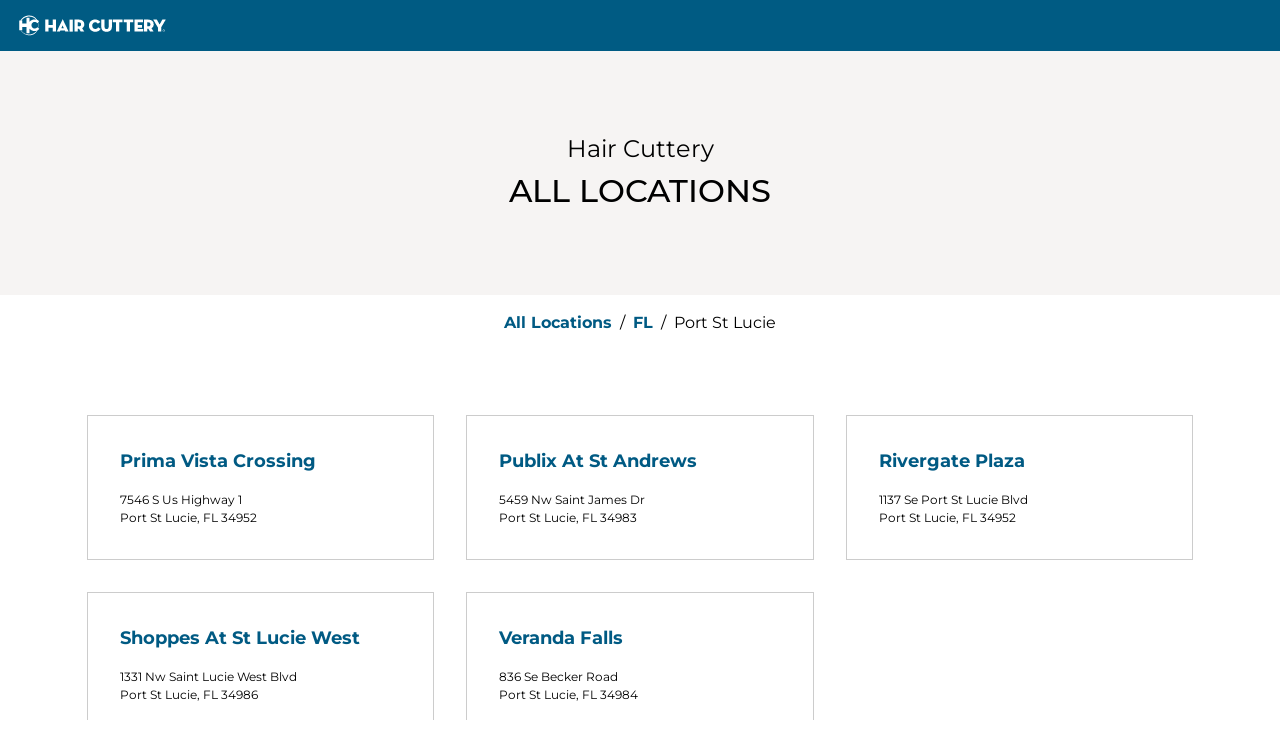

--- FILE ---
content_type: text/html; charset=utf-8
request_url: https://locations.haircuttery.com/fl/port-st-lucie
body_size: 6943
content:
<!DOCTYPE html><html lang="en"><head><link rel="stylesheet" href="/assets/static/main-DGRxgvra.css"/><title>Hair Cuttery locations in Port St Lucie,FL</title>
    <meta charset="UTF-8"/>
    <meta name="viewport" content="width=device-width, initial-scale=1, maximum-scale=5"/>
    <meta name="description" content="Browse all Hair Cuttery locations."/>
<meta property="og:title" content="Hair Cuttery locations in Port St Lucie,FL"/>
<meta property="og:description" content="Browse all Hair Cuttery locations."/>
<meta property="og:url" content="https://locations.haircuttery.com/fl/port-st-lucie"/>
<link rel="canonical" href="https://locations.haircuttery.com/fl/port-st-lucie"/>
<link rel="shortcut icon" type="image/ico" href="/assets/static/favicon-BCxHB3LW.ico"/>
<meta http-equiv="X-UA-Compatible" content="IE=edge"/>
<link rel="dns-prefetch" href="//www.yext-pixel.com"/>
<link rel="dns-prefetch" href="//a.cdnmktg.com"/>
<link rel="dns-prefetch" href="//a.mktgcdn.com"/>
<link rel="dns-prefetch" href="//dynl.mktgcdn.com"/>
<link rel="dns-prefetch" href="//dynm.mktgcdn.com"/>
<link rel="dns-prefetch" href="//www.google-analytics.com"/>
<link rel="preconnect" href="https://www.googletagmanager.com"/>
<link rel="preload" href="/src/assets/fonts/Montserrat-Regular.ttf" as="font" type="font/ttf" crossorigin="anonymous"/>
<link rel="preload" href="/src/assets/fonts/Montserrat-Medium.ttf" as="font" type="font/ttf" crossorigin="anonymous"/>
<link rel="preload" href="/src/assets/fonts/Montserrat-SemiBold.ttf" as="font" type="font/ttf" crossorigin="anonymous"/>
<link rel="preload" href="/src/assets/fonts/Montserrat-Bold.ttf" as="font" type="font/ttf" crossorigin="anonymous"/>
<meta name="format-detection" content="telephone=no"/>
<meta property="og:type" content="website"/>
<meta property="twitter:card" content="summary"/>
    <script>window.yextAnalyticsEnabled=false;window.enableYextAnalytics=()=>{window.yextAnalyticsEnabled=true}</script>
<script type="application/ld+json">
  {"@graph":[null,null,{"@context":"http://www.schema.org","@type":"BreadcrumbList","itemListElement":[{"@type":"ListItem","name":"Hair Cuttery Locations Directory","position":1,"item":{"@type":"Thing","@id":"../index.html"}},{"@type":"ListItem","name":"FL","position":2,"item":{"@type":"Thing","@id":"../fl"}},{"@type":"ListItem","name":"Port St Lucie","position":3,"item":{"@type":"Thing","@id":"../"}}]}]}
  </script>
    <!-- Google Tag Manager - Deferred for Performance -->
    <script>
      // Initialize dataLayer immediately for early events
      window.dataLayer = window.dataLayer || [];
      // Defer GTM loading until after page load
      function loadGTM() {
        (function(w,d,s,l,i){w[l]=w[l]||[];w[l].push({'gtm.start':
        new Date().getTime(),event:'gtm.js'});var f=d.getElementsByTagName(s)[0],
        j=d.createElement(s),dl=l!='dataLayer'?'&l='+l:'';j.async=true;j.src=
        'https://www.googletagmanager.com/gtm.js?id='+i+dl;f.parentNode.insertBefore(j,f);
        })(window,document,'script','dataLayer','GTM-KQZL8Q7');
      }
      // Load GTM after page is fully loaded
      if (document.readyState === 'complete') {
        loadGTM();
      } else {
        window.addEventListener('load', loadGTM);
      }
    </script>
    <!-- End Google Tag Manager --><script type="module">
        const componentURL = new URL("/assets/client/city.DP-5jvzf.js", import.meta.url)
        const component = await import(componentURL);

        const renderURL = new URL("/assets/render/_client.DKzz3cPC.js", import.meta.url)
        const render = await import(renderURL);

        render.render(
        {
            Page: component.default,
            pageProps: JSON.parse(decodeURIComponent("%7B%22document%22%3A%7B%22__%22%3A%7B%22entityPageSet%22%3A%7B%7D%2C%22name%22%3A%22city%22%7D%2C%22_additionalLayoutComponents%22%3A%5B%22CustomCodeSection%22%5D%2C%22_env%22%3A%7B%7D%2C%22_schema%22%3A%7B%22%40context%22%3A%22https%3A%2F%2Fschema.org%22%2C%22%40type%22%3A%22Thing%22%2C%22name%22%3A%22Port%20St%20Lucie%22%2C%22url%22%3A%22locations.haircuttery.com%2Ffl%2Fport-st-lucie%22%7D%2C%22_site%22%3A%7B%22c_brand%22%3A%22Hair%20Cuttery%22%2C%22c_copyrightMessage%22%3A%22%C2%A9%202022%20Hair%20Cuttery.%20All%20Rights%20Reserved.%22%2C%22c_facebook%22%3A%22http%3A%2F%2Fwww.facebook.com%2Fhaircuttery%3Futm_source%3DYext%26utm_medium%3DPages%26utm_campaign%3DFacebook%22%2C%22c_footerLinks%22%3A%5B%7B%22label%22%3A%22Home%22%2C%22link%22%3A%22https%3A%2F%2Fwww.haircuttery.com%2Fhome%2Findex.html%22%2C%22linkType%22%3A%22URL%22%7D%2C%7B%22label%22%3A%22Find%20A%20Salon%22%2C%22link%22%3A%22https%3A%2F%2Fwww.haircuttery.com%2Flocations%2Findex.html%22%2C%22linkType%22%3A%22URL%22%7D%2C%7B%22label%22%3A%22Promotions%22%2C%22link%22%3A%22https%3A%2F%2Fwww.haircuttery.com%2Fpromotions%2Fcurrent-promotions.html%22%2C%22linkType%22%3A%22URL%22%7D%2C%7B%22label%22%3A%22Services%22%2C%22link%22%3A%22https%3A%2F%2Fwww.haircuttery.com%2Fservices%2Findex.html%22%2C%22linkType%22%3A%22URL%22%7D%2C%7B%22label%22%3A%22Lookbook%22%2C%22link%22%3A%22http%3A%2F%2Fwww.haircuttery.com%2Flookbook%2Findex.html%22%2C%22linkType%22%3A%22URL%22%7D%2C%7B%22label%22%3A%22Blog%22%2C%22link%22%3A%22http%3A%2F%2Fwww.haircuttery.com%2Flookbook%2Findex.html%22%2C%22linkType%22%3A%22URL%22%7D%2C%7B%22label%22%3A%22Careers%22%2C%22link%22%3A%22https%3A%2F%2Fhaircutterycareers.com%2F%22%2C%22linkType%22%3A%22URL%22%7D%2C%7B%22label%22%3A%22About%20Us%22%2C%22link%22%3A%22https%3A%2F%2Fwww.haircuttery.com%2Fabout-us%2Findex.html%22%2C%22linkType%22%3A%22URL%22%7D%2C%7B%22label%22%3A%22FAQ%22%2C%22link%22%3A%22https%3A%2F%2Fwww.haircuttery.com%2Fservices%2Ffaq.html%22%2C%22linkType%22%3A%22URL%22%7D%2C%7B%22label%22%3A%22Contact%20Us%22%2C%22link%22%3A%22https%3A%2F%2Fwww.haircuttery.com%2Fabout-us%2Fcontact-us.html%22%2C%22linkType%22%3A%22URL%22%7D%2C%7B%22label%22%3A%22Privacy%20Policy%22%2C%22link%22%3A%22https%3A%2F%2Fwww.haircuttery.com%2Fhome%2Fprivacy-policy-legal.html%22%2C%22linkType%22%3A%22URL%22%7D%2C%7B%22label%22%3A%22Terms%20Of%20Use%22%2C%22link%22%3A%22https%3A%2F%2Fwww.haircuttery.com%2Fhome%2Fterms-of-use-legal.html%22%2C%22linkType%22%3A%22URL%22%7D%2C%7B%22label%22%3A%22Web%20Accessibility%22%2C%22link%22%3A%22https%3A%2F%2Fwww.haircuttery.com%2Fhome%2Fweb-accessibility-legal.html%22%2C%22linkType%22%3A%22URL%22%7D%2C%7B%22label%22%3A%22SMS%20Terms%20And%20Policies%22%2C%22link%22%3A%22https%3A%2F%2Fwww.haircuttery.com%2Fhome%2Fsms-terms-and-policies-legal.html%22%2C%22linkType%22%3A%22URL%22%7D%2C%7B%22label%22%3A%22Hair%20Cuttery%20App%22%2C%22link%22%3A%22https%3A%2F%2Fwww.haircuttery.com%2Fmobileapp%2Findex.html%22%2C%22linkType%22%3A%22URL%22%7D%2C%7B%22label%22%3A%22Real%20Estate%22%2C%22link%22%3A%22https%3A%2F%2Fcorporate.haircuttery.com%2F%3F_gl%3D1*1adrxrq*_gcl_au*NzQzMzEwMjYyLjE3MDk3MjIyMjQ.*_ga*NTgxOTUxNzQ0LjE3MDk3MjIyMjQ.*_ga_BTZQ3L0T1F*MTcwOTcyMjIyMy4xLjEuMTcwOTcyMzg5OS42MC4wLjA.%26_ga%3D2.241094275.1800072717.1709722224-581951744.1709722224%22%2C%22linkType%22%3A%22URL%22%7D%5D%2C%22c_header%22%3A%7B%22links%22%3A%5B%7B%22link%22%3A%22https%3A%2F%2Fwww.haircuttery.com%2F%22%2C%22linkType%22%3A%22URL%22%7D%5D%2C%22logo%22%3A%7B%22height%22%3A100%2C%22url%22%3A%22https%3A%2F%2Fa.mktgcdn.com%2Fp%2FBzSALSNKyVBFz797EoaKt_k3rgAJonv9DnbGYMbxqds%2F100x100.png%22%2C%22width%22%3A100%7D%7D%2C%22c_instagram%22%3A%22http%3A%2F%2Finstagram.com%2Fhaircuttery%3Futm_source%3DYext%26utm_medium%3DPages%26utm_campaign%3DInsta%22%2C%22c_linkedIn%22%3A%22https%3A%2F%2Fwww.linkedin.com%2F%22%2C%22c_mapAPIKey%22%3A%22AIzaSyBswlXKA8H9nVagZTY0m9RfJDtR92ifogI%22%2C%22c_nearbySectionAPIKey%22%3A%225ec681f96baecd41179d3e66003f0602%22%2C%22c_pinterest%22%3A%22http%3A%2F%2Fwww.pinterest.com%2Fhaircuttery%3Futm_source%3DYext%26utm_medium%3DPages%26utm_campaign%3DPinterest%22%2C%22c_reviewsAPIKey%22%3A%2209d03a569781f7507fee39d3074f1752%22%2C%22c_twitter%22%3A%22http%3A%2F%2Ftwitter.com%2Fhaircuttery%3Futm_source%3DYext%26utm_medium%3DPages%26utm_campaign%3DTwitter%22%2C%22c_youtube%22%3A%22http%3A%2F%2Fwww.youtube.com%2Fuser%2Fhaircutterytv%3Fsub_confirmation%3D1%3Futm_source%3DYext%26utm_medium%3DPages%26utm_campaign%3DYoutube%22%2C%22id%22%3A%22site-entity%22%2C%22meta%22%3A%7B%22entityType%22%3A%7B%22id%22%3A%22ce_site%22%2C%22uid%22%3A133501%7D%2C%22locale%22%3A%22en%22%7D%2C%22name%22%3A%22Site%20Entity%22%2C%22uid%22%3A1019882637%7D%2C%22_yext%22%3A%7B%22contentDeliveryAPIDomain%22%3A%22https%3A%2F%2Fcdn.yextapis.com%22%2C%22managementAPIDomain%22%3A%22https%3A%2F%2Fapi.yext.com%22%2C%22platformDomain%22%3A%22https%3A%2F%2Fwww.yext.com%22%7D%2C%22businessId%22%3A1108576%2C%22c_meta%22%3A%7B%22description%22%3A%22Browse%20all%20Hair%20Cuttery%20locations.%22%2C%22title%22%3A%22Hair%20Cuttery%20locations%22%7D%2C%22dm_directoryChildren%22%3A%5B%7B%22address%22%3A%7B%22city%22%3A%22Port%20St%20Lucie%22%2C%22countryCode%22%3A%22US%22%2C%22line1%22%3A%221331%20Nw%20Saint%20Lucie%20West%20Blvd%22%2C%22postalCode%22%3A%2234986%22%2C%22region%22%3A%22FL%22%7D%2C%22c_geomodifier%22%3A%22Shoppes%20At%20St%20Lucie%20West%22%2C%22hours%22%3A%7B%22friday%22%3A%7B%22openIntervals%22%3A%5B%7B%22end%22%3A%2220%3A00%22%2C%22start%22%3A%2208%3A00%22%7D%5D%7D%2C%22monday%22%3A%7B%22openIntervals%22%3A%5B%7B%22end%22%3A%2220%3A00%22%2C%22start%22%3A%2208%3A00%22%7D%5D%7D%2C%22saturday%22%3A%7B%22openIntervals%22%3A%5B%7B%22end%22%3A%2220%3A00%22%2C%22start%22%3A%2208%3A00%22%7D%5D%7D%2C%22sunday%22%3A%7B%22openIntervals%22%3A%5B%7B%22end%22%3A%2217%3A00%22%2C%22start%22%3A%2208%3A00%22%7D%5D%7D%2C%22thursday%22%3A%7B%22openIntervals%22%3A%5B%7B%22end%22%3A%2220%3A00%22%2C%22start%22%3A%2208%3A00%22%7D%5D%7D%2C%22tuesday%22%3A%7B%22openIntervals%22%3A%5B%7B%22end%22%3A%2220%3A00%22%2C%22start%22%3A%2208%3A00%22%7D%5D%7D%2C%22wednesday%22%3A%7B%22openIntervals%22%3A%5B%7B%22end%22%3A%2220%3A00%22%2C%22start%22%3A%2208%3A00%22%7D%5D%7D%7D%2C%22name%22%3A%22Hair%20Cuttery%22%2C%22slug%22%3A%22fl%2Fport-st-lucie%2F1331-nw-saint-lucie-west-blvd%22%7D%2C%7B%22address%22%3A%7B%22city%22%3A%22Port%20St%20Lucie%22%2C%22countryCode%22%3A%22US%22%2C%22line1%22%3A%227546%20S%20Us%20Highway%201%22%2C%22postalCode%22%3A%2234952%22%2C%22region%22%3A%22FL%22%7D%2C%22c_geomodifier%22%3A%22Prima%20Vista%20Crossing%22%2C%22hours%22%3A%7B%22friday%22%3A%7B%22openIntervals%22%3A%5B%7B%22end%22%3A%2220%3A00%22%2C%22start%22%3A%2208%3A00%22%7D%5D%7D%2C%22monday%22%3A%7B%22openIntervals%22%3A%5B%7B%22end%22%3A%2220%3A00%22%2C%22start%22%3A%2208%3A00%22%7D%5D%7D%2C%22saturday%22%3A%7B%22openIntervals%22%3A%5B%7B%22end%22%3A%2220%3A00%22%2C%22start%22%3A%2208%3A00%22%7D%5D%7D%2C%22sunday%22%3A%7B%22openIntervals%22%3A%5B%7B%22end%22%3A%2218%3A00%22%2C%22start%22%3A%2209%3A00%22%7D%5D%7D%2C%22thursday%22%3A%7B%22openIntervals%22%3A%5B%7B%22end%22%3A%2220%3A00%22%2C%22start%22%3A%2208%3A00%22%7D%5D%7D%2C%22tuesday%22%3A%7B%22openIntervals%22%3A%5B%7B%22end%22%3A%2220%3A00%22%2C%22start%22%3A%2208%3A00%22%7D%5D%7D%2C%22wednesday%22%3A%7B%22openIntervals%22%3A%5B%7B%22end%22%3A%2220%3A00%22%2C%22start%22%3A%2208%3A00%22%7D%5D%7D%7D%2C%22name%22%3A%22Hair%20Cuttery%22%2C%22slug%22%3A%22fl%2Fport-st-lucie%2F7546-s-us-highway-1%22%7D%2C%7B%22address%22%3A%7B%22city%22%3A%22Port%20St%20Lucie%22%2C%22countryCode%22%3A%22US%22%2C%22line1%22%3A%225459%20Nw%20Saint%20James%20Dr%22%2C%22postalCode%22%3A%2234983%22%2C%22region%22%3A%22FL%22%7D%2C%22c_geomodifier%22%3A%22Publix%20At%20St%20Andrews%22%2C%22hours%22%3A%7B%22friday%22%3A%7B%22openIntervals%22%3A%5B%7B%22end%22%3A%2220%3A00%22%2C%22start%22%3A%2208%3A00%22%7D%5D%7D%2C%22monday%22%3A%7B%22openIntervals%22%3A%5B%7B%22end%22%3A%2220%3A00%22%2C%22start%22%3A%2208%3A00%22%7D%5D%7D%2C%22saturday%22%3A%7B%22openIntervals%22%3A%5B%7B%22end%22%3A%2220%3A00%22%2C%22start%22%3A%2208%3A00%22%7D%5D%7D%2C%22sunday%22%3A%7B%22openIntervals%22%3A%5B%7B%22end%22%3A%2218%3A00%22%2C%22start%22%3A%2209%3A00%22%7D%5D%7D%2C%22thursday%22%3A%7B%22openIntervals%22%3A%5B%7B%22end%22%3A%2220%3A00%22%2C%22start%22%3A%2208%3A00%22%7D%5D%7D%2C%22tuesday%22%3A%7B%22openIntervals%22%3A%5B%7B%22end%22%3A%2220%3A00%22%2C%22start%22%3A%2208%3A00%22%7D%5D%7D%2C%22wednesday%22%3A%7B%22openIntervals%22%3A%5B%7B%22end%22%3A%2220%3A00%22%2C%22start%22%3A%2208%3A00%22%7D%5D%7D%7D%2C%22name%22%3A%22Hair%20Cuttery%22%2C%22slug%22%3A%22fl%2Fport-st-lucie%2F5459-nw-saint-james-dr%22%7D%2C%7B%22address%22%3A%7B%22city%22%3A%22Port%20St%20Lucie%22%2C%22countryCode%22%3A%22US%22%2C%22line1%22%3A%22836%20Se%20Becker%20Road%22%2C%22postalCode%22%3A%2234984%22%2C%22region%22%3A%22FL%22%7D%2C%22c_geomodifier%22%3A%22Veranda%20Falls%22%2C%22hours%22%3A%7B%22friday%22%3A%7B%22openIntervals%22%3A%5B%7B%22end%22%3A%2220%3A00%22%2C%22start%22%3A%2208%3A00%22%7D%5D%7D%2C%22monday%22%3A%7B%22openIntervals%22%3A%5B%7B%22end%22%3A%2220%3A00%22%2C%22start%22%3A%2208%3A00%22%7D%5D%7D%2C%22saturday%22%3A%7B%22openIntervals%22%3A%5B%7B%22end%22%3A%2220%3A00%22%2C%22start%22%3A%2208%3A00%22%7D%5D%7D%2C%22sunday%22%3A%7B%22openIntervals%22%3A%5B%7B%22end%22%3A%2218%3A00%22%2C%22start%22%3A%2209%3A00%22%7D%5D%7D%2C%22thursday%22%3A%7B%22openIntervals%22%3A%5B%7B%22end%22%3A%2220%3A00%22%2C%22start%22%3A%2208%3A00%22%7D%5D%7D%2C%22tuesday%22%3A%7B%22openIntervals%22%3A%5B%7B%22end%22%3A%2220%3A00%22%2C%22start%22%3A%2208%3A00%22%7D%5D%7D%2C%22wednesday%22%3A%7B%22openIntervals%22%3A%5B%7B%22end%22%3A%2220%3A00%22%2C%22start%22%3A%2208%3A00%22%7D%5D%7D%7D%2C%22name%22%3A%22Hair%20Cuttery%22%2C%22slug%22%3A%22fl%2Fport-st-lucie%2F836-se-becker-road%22%7D%2C%7B%22address%22%3A%7B%22city%22%3A%22Port%20St%20Lucie%22%2C%22countryCode%22%3A%22US%22%2C%22line1%22%3A%221137%20Se%20Port%20St%20Lucie%20Blvd%22%2C%22postalCode%22%3A%2234952%22%2C%22region%22%3A%22FL%22%7D%2C%22c_geomodifier%22%3A%22Rivergate%20Plaza%22%2C%22hours%22%3A%7B%22friday%22%3A%7B%22openIntervals%22%3A%5B%7B%22end%22%3A%2220%3A00%22%2C%22start%22%3A%2208%3A00%22%7D%5D%7D%2C%22monday%22%3A%7B%22openIntervals%22%3A%5B%7B%22end%22%3A%2220%3A00%22%2C%22start%22%3A%2208%3A00%22%7D%5D%7D%2C%22saturday%22%3A%7B%22openIntervals%22%3A%5B%7B%22end%22%3A%2220%3A00%22%2C%22start%22%3A%2208%3A00%22%7D%5D%7D%2C%22sunday%22%3A%7B%22openIntervals%22%3A%5B%7B%22end%22%3A%2218%3A00%22%2C%22start%22%3A%2209%3A00%22%7D%5D%7D%2C%22thursday%22%3A%7B%22openIntervals%22%3A%5B%7B%22end%22%3A%2220%3A00%22%2C%22start%22%3A%2208%3A00%22%7D%5D%7D%2C%22tuesday%22%3A%7B%22openIntervals%22%3A%5B%7B%22end%22%3A%2220%3A00%22%2C%22start%22%3A%2208%3A00%22%7D%5D%7D%2C%22wednesday%22%3A%7B%22openIntervals%22%3A%5B%7B%22end%22%3A%2220%3A00%22%2C%22start%22%3A%2208%3A00%22%7D%5D%7D%7D%2C%22name%22%3A%22Hair%20Cuttery%20Color%20%26%20Haircuts%20-%20Port%20St%20Lucie%22%2C%22slug%22%3A%22fl%2Fport-st-lucie%2F1137-se-port-st-lucie-blvd%22%7D%5D%2C%22dm_directoryParents_hair_cuttery_locations_directory%22%3A%5B%7B%22name%22%3A%22Hair%20Cuttery%20Locations%20Directory%22%2C%22slug%22%3A%22index.html%22%7D%2C%7B%22name%22%3A%22FL%22%2C%22slug%22%3A%22fl%22%7D%2C%7B%22name%22%3A%22Port%20St%20Lucie%22%2C%22slug%22%3A%22%22%7D%5D%2C%22id%22%3A%22hair-cuttery-locations-directory_fl_port_st_lucie%22%2C%22locale%22%3A%22en%22%2C%22meta%22%3A%7B%22entityType%22%3A%7B%22id%22%3A%22ce_city%22%2C%22uid%22%3A133499%7D%2C%22locale%22%3A%22en%22%7D%2C%22name%22%3A%22Port%20St%20Lucie%22%2C%22siteDomain%22%3A%22locations.haircuttery.com%22%2C%22siteId%22%3A135111%2C%22siteInternalHostName%22%3A%22locations.haircuttery.com%22%2C%22slug%22%3A%22fl%2Fport-st-lucie%22%2C%22uid%22%3A1034027341%7D%2C%22__meta%22%3A%7B%22mode%22%3A%22production%22%7D%2C%22path%22%3A%22fl%2Fport-st-lucie%22%2C%22relativePrefixToRoot%22%3A%22..%2F%22%7D")),
        }
        );
    </script><script>var IS_PRODUCTION = true;var PRODUCTION_DOMAINS = JSON.parse("{\"primary\":\"locations.haircuttery.com\",\"aliases\":[]}");</script></head>
    <body>
      <div id="reactele"><header class="Header relative bg-brand px-4 py-3"><nav class="flex justify-center md:justify-start"><a class="Link Header-logoLink" href="https://www.haircuttery.com/" style="unicode-bidi:bidi-override;direction:ltr"><img class="w-[153px] h-[27.172px]" src="/assets/static/logo-61DMMJZ2.svg" alt="Logo"/></a></nav></header><button class="fixed flex items-center justify-center bottom-20 right-8 w-10 h-10 z-10 border border-black rounded-full bg-primary-gray hidden"><svg stroke="currentColor" fill="currentColor" stroke-width="0" viewBox="0 0 24 24" class="w-8 h-8" height="1em" width="1em" xmlns="http://www.w3.org/2000/svg"><g><path fill="none" d="M0 0h24v24H0z"></path><path d="M12 10.828l-4.95 4.95-1.414-1.414L12 8l6.364 6.364-1.414 1.414z"></path></g></svg></button><div class="min-h-[calc(100vh-323.17px)]"><div class="DirectoryHero bg-primary-gray py-8 md:py-20 px-4 md:px-0 h-fit"><h1 class="text-center"><div class="Heading Heading--sub text-lg md:text-xl font-light">Hair Cuttery</div><div class="Heading Heading--head text-lg md:text-xl3 font-medium">ALL LOCATIONS</div></h1></div><div class="flex items-start justify-between section flex-col md:items-center md:flex-row"><nav class="Breadcrumbs my-4 xl:mx-auto section justify-center hidden md:flex" aria-label="Breadcrumb"><ol class="flex flex-wrap"><li><a class="Link Link--breadcrumbs Link--underline" href="../index.html" style="unicode-bidi:bidi-override;direction:ltr"><span class="text-secondary font-bold hover:underline">All Locations</span></a><span class="mx-2 text-brand-gray-400">/</span></li><li><a class="Link Link--breadcrumbs Link--underline" href="../fl" style="unicode-bidi:bidi-override;direction:ltr"><span class="text-secondary font-bold hover:underline">FL</span></a><span class="mx-2 text-brand-gray-400">/</span></li><li><span>Port St Lucie</span></li></ol></nav></div><div class="section py-8 pb-20"><ul class="flex flex-wrap m-4"><li class="p-4 w-full md:w-1/2 lg:w-1/3"><article class="Directorycard bg-white p-6 md:p-8 border h-full border-secondary-gray"><h3 class="mb-4 text-md font-bold text-secondary"><a class="Link Link Link--primary hover:underline" href="../fl/port-st-lucie/7546-s-us-highway-1" style="unicode-bidi:bidi-override;direction:ltr">Prima Vista Crossing</a></h3><div class="mb-2 text-xxs"></div><div class="text-xxs"><div class="AddressLevered undefined"><div class="AddressLevered-address flex flex-col"><span class="AddressLevered-line1">7546 S Us Highway 1</span><span class="AddressLevered-line2"></span><div><span class="AddressLevered-city">Port St Lucie<!-- -->, </span><span class="AddressLevered-region">FL</span><span class="AddressLevered-postalCode"> 34952</span></div></div></div></div></article></li><li class="p-4 w-full md:w-1/2 lg:w-1/3"><article class="Directorycard bg-white p-6 md:p-8 border h-full border-secondary-gray"><h3 class="mb-4 text-md font-bold text-secondary"><a class="Link Link Link--primary hover:underline" href="../fl/port-st-lucie/5459-nw-saint-james-dr" style="unicode-bidi:bidi-override;direction:ltr">Publix At St Andrews</a></h3><div class="mb-2 text-xxs"></div><div class="text-xxs"><div class="AddressLevered undefined"><div class="AddressLevered-address flex flex-col"><span class="AddressLevered-line1">5459 Nw Saint James Dr</span><span class="AddressLevered-line2"></span><div><span class="AddressLevered-city">Port St Lucie<!-- -->, </span><span class="AddressLevered-region">FL</span><span class="AddressLevered-postalCode"> 34983</span></div></div></div></div></article></li><li class="p-4 w-full md:w-1/2 lg:w-1/3"><article class="Directorycard bg-white p-6 md:p-8 border h-full border-secondary-gray"><h3 class="mb-4 text-md font-bold text-secondary"><a class="Link Link Link--primary hover:underline" href="../fl/port-st-lucie/1137-se-port-st-lucie-blvd" style="unicode-bidi:bidi-override;direction:ltr">Rivergate Plaza</a></h3><div class="mb-2 text-xxs"></div><div class="text-xxs"><div class="AddressLevered undefined"><div class="AddressLevered-address flex flex-col"><span class="AddressLevered-line1">1137 Se Port St Lucie Blvd</span><span class="AddressLevered-line2"></span><div><span class="AddressLevered-city">Port St Lucie<!-- -->, </span><span class="AddressLevered-region">FL</span><span class="AddressLevered-postalCode"> 34952</span></div></div></div></div></article></li><li class="p-4 w-full md:w-1/2 lg:w-1/3"><article class="Directorycard bg-white p-6 md:p-8 border h-full border-secondary-gray"><h3 class="mb-4 text-md font-bold text-secondary"><a class="Link Link Link--primary hover:underline" href="../fl/port-st-lucie/1331-nw-saint-lucie-west-blvd" style="unicode-bidi:bidi-override;direction:ltr">Shoppes At St Lucie West</a></h3><div class="mb-2 text-xxs"></div><div class="text-xxs"><div class="AddressLevered undefined"><div class="AddressLevered-address flex flex-col"><span class="AddressLevered-line1">1331 Nw Saint Lucie West Blvd</span><span class="AddressLevered-line2"></span><div><span class="AddressLevered-city">Port St Lucie<!-- -->, </span><span class="AddressLevered-region">FL</span><span class="AddressLevered-postalCode"> 34986</span></div></div></div></div></article></li><li class="p-4 w-full md:w-1/2 lg:w-1/3"><article class="Directorycard bg-white p-6 md:p-8 border h-full border-secondary-gray"><h3 class="mb-4 text-md font-bold text-secondary"><a class="Link Link Link--primary hover:underline" href="../fl/port-st-lucie/836-se-becker-road" style="unicode-bidi:bidi-override;direction:ltr">Veranda Falls</a></h3><div class="mb-2 text-xxs"></div><div class="text-xxs"><div class="AddressLevered undefined"><div class="AddressLevered-address flex flex-col"><span class="AddressLevered-line1">836 Se Becker Road</span><span class="AddressLevered-line2"></span><div><span class="AddressLevered-city">Port St Lucie<!-- -->, </span><span class="AddressLevered-region">FL</span><span class="AddressLevered-postalCode"> 34984</span></div></div></div></div></article></li></ul></div></div><footer class="Footer bg-brand text-white py-4 md:py-0 md:pt-4 px-4 min-h-[200px]"><div class="section max-w-full lg:max-w-[1170px] px-0"><div class="flex flex-col md:flex-row md:gap-[122px] lg:gap-[159px] xl:gap-[189px]"><div class="w-full"><div class="flex justify-between md:block"><a class="Link" href="https://www.haircuttery.com/" style="unicode-bidi:bidi-override;direction:ltr"><img class="w-[160px] md:w-[245px] lg:w-[360px] md:my-4 min-h-[63.938px] h-[63.938px]" src="/assets/static/logo-61DMMJZ2.svg" alt="logo"/></a><div class="h-[21px] items-center flex md:hidden border-l border-l-white"><a class="Link max-w-" href="http://www.facebook.com/haircuttery?utm_source=Yext&amp;utm_medium=Pages&amp;utm_campaign=Facebook" style="unicode-bidi:bidi-override;direction:ltr"><svg stroke="currentColor" fill="currentColor" stroke-width="0" viewBox="0 0 320 512" class="h-4 ml-[0.625rem]" height="1em" width="1em" xmlns="http://www.w3.org/2000/svg"><path d="M279.14 288l14.22-92.66h-88.91v-60.13c0-25.35 12.42-50.06 52.24-50.06h40.42V6.26S260.43 0 225.36 0c-73.22 0-121.08 44.38-121.08 124.72v70.62H22.89V288h81.39v224h100.17V288z"></path></svg><span class="sr-only">facebook</span></a><a class="Link max-w-" href="http://twitter.com/haircuttery?utm_source=Yext&amp;utm_medium=Pages&amp;utm_campaign=Twitter" style="unicode-bidi:bidi-override;direction:ltr"><svg stroke="currentColor" fill="currentColor" stroke-width="0" viewBox="0 0 512 512" class="h-4 ml-[0.625rem]" height="1em" width="1em" xmlns="http://www.w3.org/2000/svg"><path d="M459.37 151.716c.325 4.548.325 9.097.325 13.645 0 138.72-105.583 298.558-298.558 298.558-59.452 0-114.68-17.219-161.137-47.106 8.447.974 16.568 1.299 25.34 1.299 49.055 0 94.213-16.568 130.274-44.832-46.132-.975-84.792-31.188-98.112-72.772 6.498.974 12.995 1.624 19.818 1.624 9.421 0 18.843-1.3 27.614-3.573-48.081-9.747-84.143-51.98-84.143-102.985v-1.299c13.969 7.797 30.214 12.67 47.431 13.319-28.264-18.843-46.781-51.005-46.781-87.391 0-19.492 5.197-37.36 14.294-52.954 51.655 63.675 129.3 105.258 216.365 109.807-1.624-7.797-2.599-15.918-2.599-24.04 0-57.828 46.782-104.934 104.934-104.934 30.213 0 57.502 12.67 76.67 33.137 23.715-4.548 46.456-13.32 66.599-25.34-7.798 24.366-24.366 44.833-46.132 57.827 21.117-2.273 41.584-8.122 60.426-16.243-14.292 20.791-32.161 39.308-52.628 54.253z"></path></svg><span class="sr-only">twitter</span></a><a class="Link max-w-" href="http://www.youtube.com/user/haircutterytv?sub_confirmation=1?utm_source=Yext&amp;utm_medium=Pages&amp;utm_campaign=Youtube" style="unicode-bidi:bidi-override;direction:ltr"><svg stroke="currentColor" fill="currentColor" stroke-width="0" viewBox="0 0 576 512" class="h-4 ml-[0.625rem]" height="1em" width="1em" xmlns="http://www.w3.org/2000/svg"><path d="M549.655 124.083c-6.281-23.65-24.787-42.276-48.284-48.597C458.781 64 288 64 288 64S117.22 64 74.629 75.486c-23.497 6.322-42.003 24.947-48.284 48.597-11.412 42.867-11.412 132.305-11.412 132.305s0 89.438 11.412 132.305c6.281 23.65 24.787 41.5 48.284 47.821C117.22 448 288 448 288 448s170.78 0 213.371-11.486c23.497-6.321 42.003-24.171 48.284-47.821 11.412-42.867 11.412-132.305 11.412-132.305s0-89.438-11.412-132.305zm-317.51 213.508V175.185l142.739 81.205-142.739 81.201z"></path></svg><span class="sr-only">youtube</span></a><a class="Link max-w-" href="http://www.pinterest.com/haircuttery?utm_source=Yext&amp;utm_medium=Pages&amp;utm_campaign=Pinterest" style="unicode-bidi:bidi-override;direction:ltr"><svg stroke="currentColor" fill="currentColor" stroke-width="0" viewBox="0 0 496 512" class="h-5 ml-[0.625rem]" height="1em" width="1em" xmlns="http://www.w3.org/2000/svg"><path d="M496 256c0 137-111 248-248 248-25.6 0-50.2-3.9-73.4-11.1 10.1-16.5 25.2-43.5 30.8-65 3-11.6 15.4-59 15.4-59 8.1 15.4 31.7 28.5 56.8 28.5 74.8 0 128.7-68.8 128.7-154.3 0-81.9-66.9-143.2-152.9-143.2-107 0-163.9 71.8-163.9 150.1 0 36.4 19.4 81.7 50.3 96.1 4.7 2.2 7.2 1.2 8.3-3.3.8-3.4 5-20.3 6.9-28.1.6-2.5.3-4.7-1.7-7.1-10.1-12.5-18.3-35.3-18.3-56.6 0-54.7 41.4-107.6 112-107.6 60.9 0 103.6 41.5 103.6 100.9 0 67.1-33.9 113.6-78 113.6-24.3 0-42.6-20.1-36.7-44.8 7-29.5 20.5-61.3 20.5-82.6 0-19-10.2-34.9-31.4-34.9-24.9 0-44.9 25.7-44.9 60.2 0 22 7.4 36.8 7.4 36.8s-24.5 103.8-29 123.2c-5 21.4-3 51.6-.9 71.2C65.4 450.9 0 361.1 0 256 0 119 111 8 248 8s248 111 248 248z"></path></svg><span class="sr-only">pinterest</span></a><a class="Link max-w-" href="http://instagram.com/haircuttery?utm_source=Yext&amp;utm_medium=Pages&amp;utm_campaign=Insta" style="unicode-bidi:bidi-override;direction:ltr"><svg stroke="currentColor" fill="currentColor" stroke-width="0" viewBox="0 0 448 512" class="h-4 ml-[0.625rem]" height="1em" width="1em" xmlns="http://www.w3.org/2000/svg"><path d="M224.1 141c-63.6 0-114.9 51.3-114.9 114.9s51.3 114.9 114.9 114.9S339 319.5 339 255.9 287.7 141 224.1 141zm0 189.6c-41.1 0-74.7-33.5-74.7-74.7s33.5-74.7 74.7-74.7 74.7 33.5 74.7 74.7-33.6 74.7-74.7 74.7zm146.4-194.3c0 14.9-12 26.8-26.8 26.8-14.9 0-26.8-12-26.8-26.8s12-26.8 26.8-26.8 26.8 12 26.8 26.8zm76.1 27.2c-1.7-35.9-9.9-67.7-36.2-93.9-26.2-26.2-58-34.4-93.9-36.2-37-2.1-147.9-2.1-184.9 0-35.8 1.7-67.6 9.9-93.9 36.1s-34.4 58-36.2 93.9c-2.1 37-2.1 147.9 0 184.9 1.7 35.9 9.9 67.7 36.2 93.9s58 34.4 93.9 36.2c37 2.1 147.9 2.1 184.9 0 35.9-1.7 67.7-9.9 93.9-36.2 26.2-26.2 34.4-58 36.2-93.9 2.1-37 2.1-147.8 0-184.8zM398.8 388c-7.8 19.6-22.9 34.7-42.6 42.6-29.5 11.7-99.5 9-132.1 9s-102.7 2.6-132.1-9c-19.6-7.8-34.7-22.9-42.6-42.6-11.7-29.5-9-99.5-9-132.1s-2.6-102.7 9-132.1c7.8-19.6 22.9-34.7 42.6-42.6 29.5-11.7 99.5-9 132.1-9s102.7-2.6 132.1 9c19.6 7.8 34.7 22.9 42.6 42.6 11.7 29.5 9 99.5 9 132.1s2.7 102.7-9 132.1z"></path></svg><span class="sr-only">instagram</span></a></div></div><div class="text-[8px] text-center sm:text-left mt-4 hidden md:block">© 2022 Hair Cuttery. All Rights Reserved.</div></div><div class="md:hidden"><div class="flex flex-col basis-1/2 pt-5"><a class="Link Link Link--primary mb-5 text-sm hover:underline" href="https://www.haircuttery.com/home/index.html" style="unicode-bidi:bidi-override;direction:ltr">Home</a><a class="Link Link Link--primary mb-5 text-sm hover:underline" href="https://www.haircuttery.com/locations/index.html" style="unicode-bidi:bidi-override;direction:ltr">Find A Salon</a><a class="Link Link Link--primary mb-5 text-sm hover:underline" href="https://www.haircuttery.com/promotions/current-promotions.html" style="unicode-bidi:bidi-override;direction:ltr">Promotions</a><a class="Link Link Link--primary mb-5 text-sm hover:underline" href="https://www.haircuttery.com/services/index.html" style="unicode-bidi:bidi-override;direction:ltr">Services</a><a class="Link Link Link--primary mb-5 text-sm hover:underline" href="http://www.haircuttery.com/lookbook/index.html" style="unicode-bidi:bidi-override;direction:ltr">Lookbook</a><a class="Link Link Link--primary mb-5 text-sm hover:underline" href="http://www.haircuttery.com/lookbook/index.html" style="unicode-bidi:bidi-override;direction:ltr">Blog</a><a class="Link Link Link--primary mb-5 text-sm hover:underline" href="https://haircutterycareers.com/" style="unicode-bidi:bidi-override;direction:ltr">Careers</a><a class="Link Link Link--primary mb-5 text-sm hover:underline" href="https://www.haircuttery.com/about-us/index.html" style="unicode-bidi:bidi-override;direction:ltr">About Us</a><a class="Link Link Link--primary mb-5 text-sm hover:underline" href="https://www.haircuttery.com/services/faq.html" style="unicode-bidi:bidi-override;direction:ltr">FAQ</a><a class="Link Link Link--primary mb-5 text-sm hover:underline" href="https://www.haircuttery.com/about-us/contact-us.html" style="unicode-bidi:bidi-override;direction:ltr">Contact Us</a><a class="Link Link Link--primary mb-5 text-sm hover:underline" href="https://www.haircuttery.com/home/privacy-policy-legal.html" style="unicode-bidi:bidi-override;direction:ltr">Privacy Policy</a><a class="Link Link Link--primary mb-5 text-sm hover:underline" href="https://www.haircuttery.com/home/terms-of-use-legal.html" style="unicode-bidi:bidi-override;direction:ltr">Terms Of Use</a><a class="Link Link Link--primary mb-5 text-sm hover:underline" href="https://www.haircuttery.com/home/web-accessibility-legal.html" style="unicode-bidi:bidi-override;direction:ltr">Web Accessibility</a><a class="Link Link Link--primary mb-5 text-sm hover:underline" href="https://www.haircuttery.com/home/sms-terms-and-policies-legal.html" style="unicode-bidi:bidi-override;direction:ltr">SMS Terms And Policies</a><a class="Link Link Link--primary mb-5 text-sm hover:underline" href="https://www.haircuttery.com/mobileapp/index.html" style="unicode-bidi:bidi-override;direction:ltr">Hair Cuttery App</a><a class="Link Link Link--primary mb-5 text-sm hover:underline" href="https://corporate.haircuttery.com/?_gl=1*1adrxrq*_gcl_au*NzQzMzEwMjYyLjE3MDk3MjIyMjQ.*_ga*NTgxOTUxNzQ0LjE3MDk3MjIyMjQ.*_ga_BTZQ3L0T1F*MTcwOTcyMjIyMy4xLjEuMTcwOTcyMzg5OS42MC4wLjA.&amp;_ga=2.241094275.1800072717.1709722224-581951744.1709722224" style="unicode-bidi:bidi-override;direction:ltr">Real Estate</a></div><div class="text-[11px] sm:text-left">© 2022 HAIR CUTTERY. ALL RIGHTS RESERVED.</div><img class="w-[150px] h-[82px] my-2" src="/assets/static/policyNew-Cm6J8X7b.webp" alt="logo" loading="lazy"/></div><div class="hidden md:flex w-full"><div class="flex flex-col basis-1/2 border-l border-l-white pl-[10px] pb-10"><a class="Link Link Link--primary mb-4 sm:mb-0 sm:mr-4 text-xxs uppercase hover:underline" href="https://www.haircuttery.com/home/index.html" style="unicode-bidi:bidi-override;direction:ltr">Home</a><a class="Link Link Link--primary mb-4 sm:mb-0 sm:mr-4 text-xxs uppercase hover:underline" href="https://www.haircuttery.com/locations/index.html" style="unicode-bidi:bidi-override;direction:ltr">Find A Salon</a><a class="Link Link Link--primary mb-4 sm:mb-0 sm:mr-4 text-xxs uppercase hover:underline" href="https://www.haircuttery.com/promotions/current-promotions.html" style="unicode-bidi:bidi-override;direction:ltr">Promotions</a><a class="Link Link Link--primary mb-4 sm:mb-0 sm:mr-4 text-xxs uppercase hover:underline" href="https://www.haircuttery.com/services/index.html" style="unicode-bidi:bidi-override;direction:ltr">Services</a><a class="Link Link Link--primary mb-4 sm:mb-0 sm:mr-4 text-xxs uppercase hover:underline" href="http://www.haircuttery.com/lookbook/index.html" style="unicode-bidi:bidi-override;direction:ltr">Lookbook</a><a class="Link Link Link--primary mb-4 sm:mb-0 sm:mr-4 text-xxs uppercase hover:underline" href="http://www.haircuttery.com/lookbook/index.html" style="unicode-bidi:bidi-override;direction:ltr">Blog</a><a class="Link Link Link--primary mb-4 sm:mb-0 sm:mr-4 text-xxs uppercase hover:underline" href="https://haircutterycareers.com/" style="unicode-bidi:bidi-override;direction:ltr">Careers</a><a class="Link Link Link--primary mb-4 sm:mb-0 sm:mr-4 text-xxs uppercase hover:underline" href="https://www.haircuttery.com/about-us/index.html" style="unicode-bidi:bidi-override;direction:ltr">About Us</a></div><div class="flex flex-col basis-1/2 border-l border-l-white pl-[10px] pb-10"><a class="Link Link Link--primary mb-4 sm:mb-0 sm:mr-4 text-xxs uppercase hover:underline" href="https://www.haircuttery.com/services/faq.html" style="unicode-bidi:bidi-override;direction:ltr">FAQ</a><a class="Link Link Link--primary mb-4 sm:mb-0 sm:mr-4 text-xxs uppercase hover:underline" href="https://www.haircuttery.com/about-us/contact-us.html" style="unicode-bidi:bidi-override;direction:ltr">Contact Us</a><a class="Link Link Link--primary mb-4 sm:mb-0 sm:mr-4 text-xxs uppercase hover:underline" href="https://www.haircuttery.com/home/privacy-policy-legal.html" style="unicode-bidi:bidi-override;direction:ltr">Privacy Policy</a><a class="Link Link Link--primary mb-4 sm:mb-0 sm:mr-4 text-xxs uppercase hover:underline" href="https://www.haircuttery.com/home/terms-of-use-legal.html" style="unicode-bidi:bidi-override;direction:ltr">Terms Of Use</a><a class="Link Link Link--primary mb-4 sm:mb-0 sm:mr-4 text-xxs uppercase hover:underline" href="https://www.haircuttery.com/home/web-accessibility-legal.html" style="unicode-bidi:bidi-override;direction:ltr">Web Accessibility</a><a class="Link Link Link--primary mb-4 sm:mb-0 sm:mr-4 text-xxs uppercase hover:underline" href="https://www.haircuttery.com/home/sms-terms-and-policies-legal.html" style="unicode-bidi:bidi-override;direction:ltr">SMS Terms And Policies</a><a class="Link Link Link--primary mb-4 sm:mb-0 sm:mr-4 text-xxs uppercase hover:underline" href="https://www.haircuttery.com/mobileapp/index.html" style="unicode-bidi:bidi-override;direction:ltr">Hair Cuttery App</a><a class="Link Link Link--primary mb-4 sm:mb-0 sm:mr-4 text-xxs uppercase hover:underline" href="https://corporate.haircuttery.com/?_gl=1*1adrxrq*_gcl_au*NzQzMzEwMjYyLjE3MDk3MjIyMjQ.*_ga*NTgxOTUxNzQ0LjE3MDk3MjIyMjQ.*_ga_BTZQ3L0T1F*MTcwOTcyMjIyMy4xLjEuMTcwOTcyMzg5OS42MC4wLjA.&amp;_ga=2.241094275.1800072717.1709722224-581951744.1709722224" style="unicode-bidi:bidi-override;direction:ltr">Real Estate</a></div></div></div></div></footer><div class="flex items-start justify-between section flex-col md:items-center md:flex-row"><nav class="Breadcrumbs my-4 xl:mx-auto section flex !mx-0 w-full pb-4 md:!mx-auto" aria-label="Breadcrumb"><ol class="flex flex-wrap"><li><a class="Link Link--breadcrumbs Link--underline" href="../index.html" style="unicode-bidi:bidi-override;direction:ltr"><span class="text-secondary font-bold hover:underline">All Locations</span></a><span class="mx-2 text-brand-gray-400">/</span></li><li><a class="Link Link--breadcrumbs Link--underline" href="../fl" style="unicode-bidi:bidi-override;direction:ltr"><span class="text-secondary font-bold hover:underline">FL</span></a><span class="mx-2 text-brand-gray-400">/</span></li><li><span>Port St Lucie</span></li></ol></nav></div></div>
    
  </body></html>